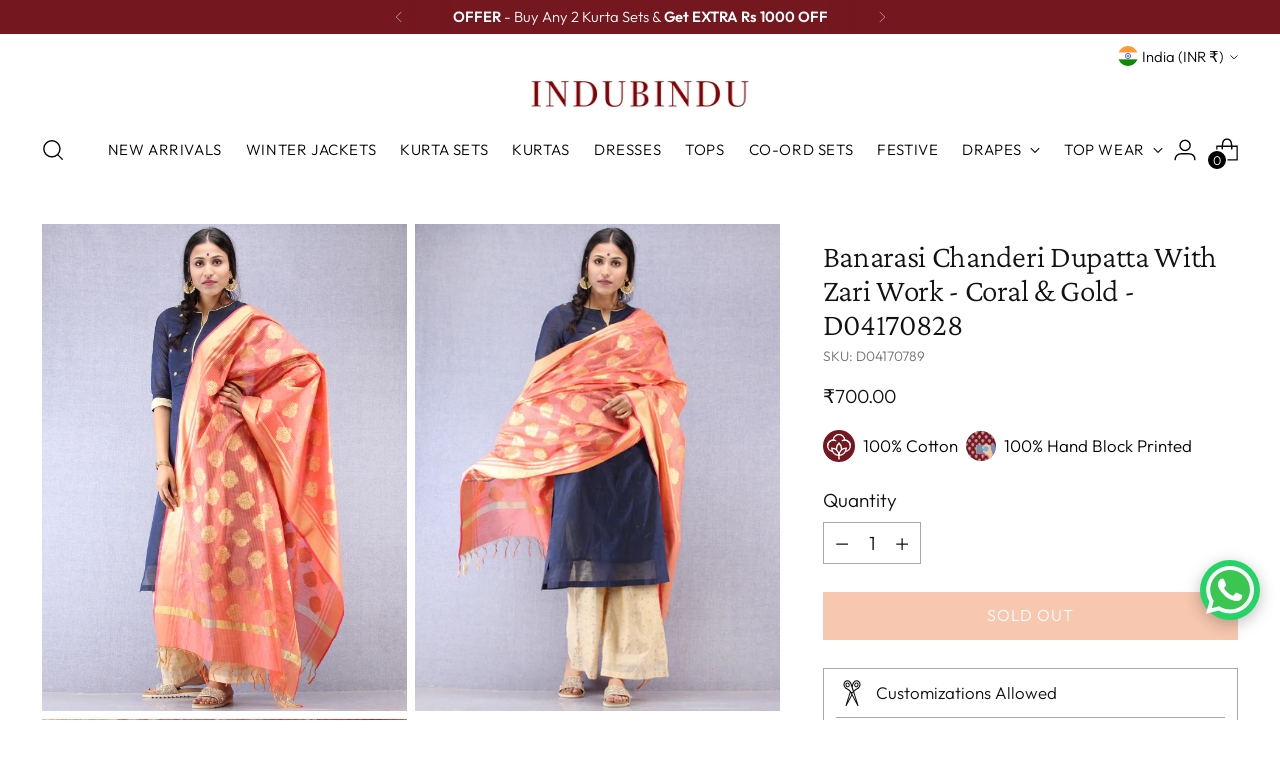

--- FILE ---
content_type: text/javascript; charset=utf-8
request_url: https://www.indubindu.com/products/banarasi-chanderi-dupatta-with-zari-work-coral-gold-d04170828.js
body_size: 718
content:
{"id":1946041909351,"title":"Banarasi Chanderi Dupatta With Zari Work - Coral \u0026 Gold - D04170828","handle":"banarasi-chanderi-dupatta-with-zari-work-coral-gold-d04170828","description":"\u003cmeta charset=\"utf-8\"\u003e\n\u003cp\u003e\u003cstrong\u003e\u003cspan\u003ePRODUCT:\u003c\/span\u003e\u003c\/strong\u003e\u003cspan class=\"apple-converted-space\"\u003e\u003cspan\u003e Banarasi \/ Banarasee Chanderi Dupatta\u003c\/span\u003e\u003c\/span\u003e\u003cbr\u003e\u003cstrong\u003e\u003cspan\u003eSIZE:\u003c\/span\u003e\u003c\/strong\u003e\u003cspan face=\"Helvetica, sans-serif\"\u003e\u003cspan\u003e \u003c\/span\u003e\u003c\/span\u003eLength - 2.25m, Width - 0.86m\u003c\/p\u003e\n\u003cp\u003e\u003cstrong\u003e\u003cspan\u003eFABRIC\/S: \u003c\/span\u003e\u003c\/strong\u003eChanderi\u003c\/p\u003e\n\u003cp\u003e\u003cstrong\u003e\u003cspan\u003eSHIPPING:\u003c\/span\u003e\u003c\/strong\u003e\u003cspan class=\"apple-converted-space\"\u003e\u003cspan\u003e \u003c\/span\u003e\u003cspan\u003eCharges included for shipping within India. For outside India, shipping charges will be applied during checkout.\u003c\/span\u003e\u003c\/span\u003e\u003c\/p\u003e\n\u003cp\u003e\u003cstrong\u003e\u003cspan\u003eCARE:\u003c\/span\u003e\u003c\/strong\u003e\u003cspan class=\"apple-converted-space\"\u003e \u003c\/span\u003e\u003cspan face=\"Helvetica, sans-serif\"\u003e\u003cspan\u003eDry clean only.\u003c\/span\u003e\u003c\/span\u003e\u003cbr\u003e\u003cstrong\u003e\u003cspan\u003eCOD:\u003c\/span\u003e\u003c\/strong\u003e\u003cspan class=\"apple-converted-space\"\u003e \u003c\/span\u003e\u003cspan face=\"Helvetica, sans-serif\"\u003e\u003cspan\u003eAvailable in most of the cities in India.\u003c\/span\u003e\u003c\/span\u003e\u003c\/p\u003e\n\u003cp\u003e\u003cstrong\u003eDISCLAIMER: \u003c\/strong\u003e\u003cem\u003eThe model is wearing a Black Suit from our in-house wardrobe.\u003cspan\u003e \u003c\/span\u003e\u003c\/em\u003e\u003c\/p\u003e","published_at":"2016-07-14T17:16:00+05:30","created_at":"2019-01-30T08:53:40+05:30","vendor":"InduBindu","type":"DUPATTAS","tags":["Banaras","banaras Dupatta","banarasee","Banarasi","Banarasi Dupatta","DUPATTA","WRAP"],"price":70000,"price_min":70000,"price_max":70000,"available":false,"price_varies":false,"compare_at_price":null,"compare_at_price_min":0,"compare_at_price_max":0,"compare_at_price_varies":false,"variants":[{"id":19547357806695,"title":"Default Title","option1":"Default Title","option2":null,"option3":null,"sku":"D04170789","requires_shipping":true,"taxable":true,"featured_image":null,"available":false,"name":"Banarasi Chanderi Dupatta With Zari Work - Coral \u0026 Gold - D04170828","public_title":null,"options":["Default Title"],"price":70000,"weight":150,"compare_at_price":null,"inventory_quantity":0,"inventory_management":"shopify","inventory_policy":"deny","barcode":"","requires_selling_plan":false,"selling_plan_allocations":[]}],"images":["\/\/cdn.shopify.com\/s\/files\/1\/1322\/5151\/products\/s39-1_741f96fd-bf90-42ab-8aa8-d3ff2a7f6c2e.jpg?v=1548818657","\/\/cdn.shopify.com\/s\/files\/1\/1322\/5151\/products\/s39-2_5132fec1-3f92-4ee6-b72e-ca7fd03c9bcd.jpg?v=1548818661","\/\/cdn.shopify.com\/s\/files\/1\/1322\/5151\/products\/s39-3_dcbfc118-85df-4776-99a3-2453958b2b53.jpg?v=1548818666"],"featured_image":"\/\/cdn.shopify.com\/s\/files\/1\/1322\/5151\/products\/s39-1_741f96fd-bf90-42ab-8aa8-d3ff2a7f6c2e.jpg?v=1548818657","options":[{"name":"Title","position":1,"values":["Default Title"]}],"url":"\/products\/banarasi-chanderi-dupatta-with-zari-work-coral-gold-d04170828","media":[{"alt":null,"id":1142412083303,"position":1,"preview_image":{"aspect_ratio":0.75,"height":2048,"width":1536,"src":"https:\/\/cdn.shopify.com\/s\/files\/1\/1322\/5151\/products\/s39-1_741f96fd-bf90-42ab-8aa8-d3ff2a7f6c2e.jpg?v=1548818657"},"aspect_ratio":0.75,"height":2048,"media_type":"image","src":"https:\/\/cdn.shopify.com\/s\/files\/1\/1322\/5151\/products\/s39-1_741f96fd-bf90-42ab-8aa8-d3ff2a7f6c2e.jpg?v=1548818657","width":1536},{"alt":null,"id":1142412148839,"position":2,"preview_image":{"aspect_ratio":0.75,"height":2048,"width":1536,"src":"https:\/\/cdn.shopify.com\/s\/files\/1\/1322\/5151\/products\/s39-2_5132fec1-3f92-4ee6-b72e-ca7fd03c9bcd.jpg?v=1548818661"},"aspect_ratio":0.75,"height":2048,"media_type":"image","src":"https:\/\/cdn.shopify.com\/s\/files\/1\/1322\/5151\/products\/s39-2_5132fec1-3f92-4ee6-b72e-ca7fd03c9bcd.jpg?v=1548818661","width":1536},{"alt":null,"id":1142412181607,"position":3,"preview_image":{"aspect_ratio":0.75,"height":2048,"width":1536,"src":"https:\/\/cdn.shopify.com\/s\/files\/1\/1322\/5151\/products\/s39-3_dcbfc118-85df-4776-99a3-2453958b2b53.jpg?v=1548818666"},"aspect_ratio":0.75,"height":2048,"media_type":"image","src":"https:\/\/cdn.shopify.com\/s\/files\/1\/1322\/5151\/products\/s39-3_dcbfc118-85df-4776-99a3-2453958b2b53.jpg?v=1548818666","width":1536}],"requires_selling_plan":false,"selling_plan_groups":[]}